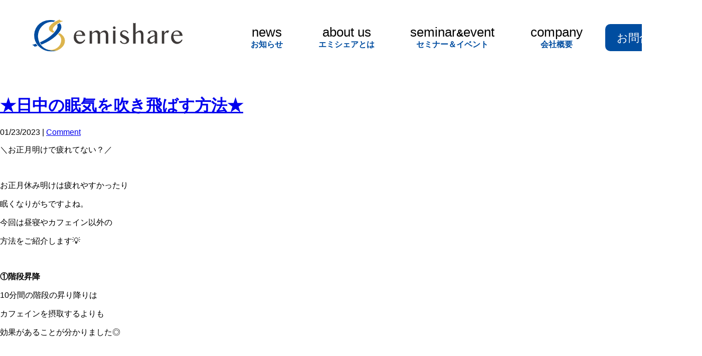

--- FILE ---
content_type: text/html; charset=UTF-8
request_url: https://www.emishare.jp/tag/%E7%9C%A0%E6%B0%97%E5%AF%BE%E7%AD%96/
body_size: 32796
content:
<!doctype html>
<html>
<head>
<meta charset="UTF-8" />

<title>沖縄県沖縄市 笑みある未来のコンシェルジュ エミシェア | 眠気対策</title>

<meta name="description" content="沖縄市にある「笑みある未来のコンシェルジュ エミシェア」保険に関するご相談を承っております。お気軽にご相談ください。がん保険・医療保険・死亡保険・学資保険・個人年金。">
<meta name="keywords" content="アフラック,がん保険,医療保険,死亡保険,学 資保険,個人年金">

<meta property="og:title" content="沖縄県沖縄市 笑みある未来のコンシェルジュ エミシェア">
<meta property="og:description" content="沖縄市にある「笑みある未来のコンシェルジュ エミシェア」保険に関するご相談を承っております。お気軽にご相談ください。がん保険・医療保険・死亡保険・学資保険・個人年金。">
<meta property="og:image" content="https://www.emishare.jp/wp/wp-content/themes/emishare/ogp.jpg">
<meta property="og:url" content="https://www.emishare.jp/">
<meta property="og:site_name" content="沖縄県沖縄市 笑みある未来のコンシェルジュ エミシェア">
<meta property="og:type" content="website">

<link rel="shortcut icon" href="https://www.emishare.jp/wp/wp-content/themes/emishare/resource/img/favicon.png">

<meta name="viewport" content="width=device-width, maximum-scale=1.0">
<link type="text/css" rel="stylesheet" href="https://www.emishare.jp/wp/wp-content/themes/emishare/resource/css/normalize.css">
<link type="text/css" rel="stylesheet" href="https://www.emishare.jp/wp/wp-content/themes/emishare/resource/css/grid.css">
<link type="text/css" rel="stylesheet" href="https://www.emishare.jp/wp/wp-content/themes/emishare/resource/lib/slick/slick.css">
<link type="text/css" rel="stylesheet" href="https://www.emishare.jp/wp/wp-content/themes/emishare/resource/css/font-awesome.min.css">
<link type="text/css" rel="stylesheet" href="https://www.emishare.jp/wp/wp-content/themes/emishare/resource/css/all.css">
<link type="text/css" rel="stylesheet" href="https://www.emishare.jp/wp/wp-content/themes/emishare/resource/css/style.css">


<meta name='robots' content='max-image-preview:large' />
<link rel="alternate" type="application/rss+xml" title="エミシェア &raquo; 眠気対策 タグのフィード" href="https://www.emishare.jp/tag/%e7%9c%a0%e6%b0%97%e5%af%be%e7%ad%96/feed/" />
<style id='wp-img-auto-sizes-contain-inline-css' type='text/css'>
img:is([sizes=auto i],[sizes^="auto," i]){contain-intrinsic-size:3000px 1500px}
/*# sourceURL=wp-img-auto-sizes-contain-inline-css */
</style>
<style id='wp-emoji-styles-inline-css' type='text/css'>

	img.wp-smiley, img.emoji {
		display: inline !important;
		border: none !important;
		box-shadow: none !important;
		height: 1em !important;
		width: 1em !important;
		margin: 0 0.07em !important;
		vertical-align: -0.1em !important;
		background: none !important;
		padding: 0 !important;
	}
/*# sourceURL=wp-emoji-styles-inline-css */
</style>
<style id='wp-block-library-inline-css' type='text/css'>
:root{--wp-block-synced-color:#7a00df;--wp-block-synced-color--rgb:122,0,223;--wp-bound-block-color:var(--wp-block-synced-color);--wp-editor-canvas-background:#ddd;--wp-admin-theme-color:#007cba;--wp-admin-theme-color--rgb:0,124,186;--wp-admin-theme-color-darker-10:#006ba1;--wp-admin-theme-color-darker-10--rgb:0,107,160.5;--wp-admin-theme-color-darker-20:#005a87;--wp-admin-theme-color-darker-20--rgb:0,90,135;--wp-admin-border-width-focus:2px}@media (min-resolution:192dpi){:root{--wp-admin-border-width-focus:1.5px}}.wp-element-button{cursor:pointer}:root .has-very-light-gray-background-color{background-color:#eee}:root .has-very-dark-gray-background-color{background-color:#313131}:root .has-very-light-gray-color{color:#eee}:root .has-very-dark-gray-color{color:#313131}:root .has-vivid-green-cyan-to-vivid-cyan-blue-gradient-background{background:linear-gradient(135deg,#00d084,#0693e3)}:root .has-purple-crush-gradient-background{background:linear-gradient(135deg,#34e2e4,#4721fb 50%,#ab1dfe)}:root .has-hazy-dawn-gradient-background{background:linear-gradient(135deg,#faaca8,#dad0ec)}:root .has-subdued-olive-gradient-background{background:linear-gradient(135deg,#fafae1,#67a671)}:root .has-atomic-cream-gradient-background{background:linear-gradient(135deg,#fdd79a,#004a59)}:root .has-nightshade-gradient-background{background:linear-gradient(135deg,#330968,#31cdcf)}:root .has-midnight-gradient-background{background:linear-gradient(135deg,#020381,#2874fc)}:root{--wp--preset--font-size--normal:16px;--wp--preset--font-size--huge:42px}.has-regular-font-size{font-size:1em}.has-larger-font-size{font-size:2.625em}.has-normal-font-size{font-size:var(--wp--preset--font-size--normal)}.has-huge-font-size{font-size:var(--wp--preset--font-size--huge)}.has-text-align-center{text-align:center}.has-text-align-left{text-align:left}.has-text-align-right{text-align:right}.has-fit-text{white-space:nowrap!important}#end-resizable-editor-section{display:none}.aligncenter{clear:both}.items-justified-left{justify-content:flex-start}.items-justified-center{justify-content:center}.items-justified-right{justify-content:flex-end}.items-justified-space-between{justify-content:space-between}.screen-reader-text{border:0;clip-path:inset(50%);height:1px;margin:-1px;overflow:hidden;padding:0;position:absolute;width:1px;word-wrap:normal!important}.screen-reader-text:focus{background-color:#ddd;clip-path:none;color:#444;display:block;font-size:1em;height:auto;left:5px;line-height:normal;padding:15px 23px 14px;text-decoration:none;top:5px;width:auto;z-index:100000}html :where(.has-border-color){border-style:solid}html :where([style*=border-top-color]){border-top-style:solid}html :where([style*=border-right-color]){border-right-style:solid}html :where([style*=border-bottom-color]){border-bottom-style:solid}html :where([style*=border-left-color]){border-left-style:solid}html :where([style*=border-width]){border-style:solid}html :where([style*=border-top-width]){border-top-style:solid}html :where([style*=border-right-width]){border-right-style:solid}html :where([style*=border-bottom-width]){border-bottom-style:solid}html :where([style*=border-left-width]){border-left-style:solid}html :where(img[class*=wp-image-]){height:auto;max-width:100%}:where(figure){margin:0 0 1em}html :where(.is-position-sticky){--wp-admin--admin-bar--position-offset:var(--wp-admin--admin-bar--height,0px)}@media screen and (max-width:600px){html :where(.is-position-sticky){--wp-admin--admin-bar--position-offset:0px}}

/*# sourceURL=wp-block-library-inline-css */
</style><style id='global-styles-inline-css' type='text/css'>
:root{--wp--preset--aspect-ratio--square: 1;--wp--preset--aspect-ratio--4-3: 4/3;--wp--preset--aspect-ratio--3-4: 3/4;--wp--preset--aspect-ratio--3-2: 3/2;--wp--preset--aspect-ratio--2-3: 2/3;--wp--preset--aspect-ratio--16-9: 16/9;--wp--preset--aspect-ratio--9-16: 9/16;--wp--preset--color--black: #000000;--wp--preset--color--cyan-bluish-gray: #abb8c3;--wp--preset--color--white: #ffffff;--wp--preset--color--pale-pink: #f78da7;--wp--preset--color--vivid-red: #cf2e2e;--wp--preset--color--luminous-vivid-orange: #ff6900;--wp--preset--color--luminous-vivid-amber: #fcb900;--wp--preset--color--light-green-cyan: #7bdcb5;--wp--preset--color--vivid-green-cyan: #00d084;--wp--preset--color--pale-cyan-blue: #8ed1fc;--wp--preset--color--vivid-cyan-blue: #0693e3;--wp--preset--color--vivid-purple: #9b51e0;--wp--preset--gradient--vivid-cyan-blue-to-vivid-purple: linear-gradient(135deg,rgb(6,147,227) 0%,rgb(155,81,224) 100%);--wp--preset--gradient--light-green-cyan-to-vivid-green-cyan: linear-gradient(135deg,rgb(122,220,180) 0%,rgb(0,208,130) 100%);--wp--preset--gradient--luminous-vivid-amber-to-luminous-vivid-orange: linear-gradient(135deg,rgb(252,185,0) 0%,rgb(255,105,0) 100%);--wp--preset--gradient--luminous-vivid-orange-to-vivid-red: linear-gradient(135deg,rgb(255,105,0) 0%,rgb(207,46,46) 100%);--wp--preset--gradient--very-light-gray-to-cyan-bluish-gray: linear-gradient(135deg,rgb(238,238,238) 0%,rgb(169,184,195) 100%);--wp--preset--gradient--cool-to-warm-spectrum: linear-gradient(135deg,rgb(74,234,220) 0%,rgb(151,120,209) 20%,rgb(207,42,186) 40%,rgb(238,44,130) 60%,rgb(251,105,98) 80%,rgb(254,248,76) 100%);--wp--preset--gradient--blush-light-purple: linear-gradient(135deg,rgb(255,206,236) 0%,rgb(152,150,240) 100%);--wp--preset--gradient--blush-bordeaux: linear-gradient(135deg,rgb(254,205,165) 0%,rgb(254,45,45) 50%,rgb(107,0,62) 100%);--wp--preset--gradient--luminous-dusk: linear-gradient(135deg,rgb(255,203,112) 0%,rgb(199,81,192) 50%,rgb(65,88,208) 100%);--wp--preset--gradient--pale-ocean: linear-gradient(135deg,rgb(255,245,203) 0%,rgb(182,227,212) 50%,rgb(51,167,181) 100%);--wp--preset--gradient--electric-grass: linear-gradient(135deg,rgb(202,248,128) 0%,rgb(113,206,126) 100%);--wp--preset--gradient--midnight: linear-gradient(135deg,rgb(2,3,129) 0%,rgb(40,116,252) 100%);--wp--preset--font-size--small: 13px;--wp--preset--font-size--medium: 20px;--wp--preset--font-size--large: 36px;--wp--preset--font-size--x-large: 42px;--wp--preset--spacing--20: 0.44rem;--wp--preset--spacing--30: 0.67rem;--wp--preset--spacing--40: 1rem;--wp--preset--spacing--50: 1.5rem;--wp--preset--spacing--60: 2.25rem;--wp--preset--spacing--70: 3.38rem;--wp--preset--spacing--80: 5.06rem;--wp--preset--shadow--natural: 6px 6px 9px rgba(0, 0, 0, 0.2);--wp--preset--shadow--deep: 12px 12px 50px rgba(0, 0, 0, 0.4);--wp--preset--shadow--sharp: 6px 6px 0px rgba(0, 0, 0, 0.2);--wp--preset--shadow--outlined: 6px 6px 0px -3px rgb(255, 255, 255), 6px 6px rgb(0, 0, 0);--wp--preset--shadow--crisp: 6px 6px 0px rgb(0, 0, 0);}:where(.is-layout-flex){gap: 0.5em;}:where(.is-layout-grid){gap: 0.5em;}body .is-layout-flex{display: flex;}.is-layout-flex{flex-wrap: wrap;align-items: center;}.is-layout-flex > :is(*, div){margin: 0;}body .is-layout-grid{display: grid;}.is-layout-grid > :is(*, div){margin: 0;}:where(.wp-block-columns.is-layout-flex){gap: 2em;}:where(.wp-block-columns.is-layout-grid){gap: 2em;}:where(.wp-block-post-template.is-layout-flex){gap: 1.25em;}:where(.wp-block-post-template.is-layout-grid){gap: 1.25em;}.has-black-color{color: var(--wp--preset--color--black) !important;}.has-cyan-bluish-gray-color{color: var(--wp--preset--color--cyan-bluish-gray) !important;}.has-white-color{color: var(--wp--preset--color--white) !important;}.has-pale-pink-color{color: var(--wp--preset--color--pale-pink) !important;}.has-vivid-red-color{color: var(--wp--preset--color--vivid-red) !important;}.has-luminous-vivid-orange-color{color: var(--wp--preset--color--luminous-vivid-orange) !important;}.has-luminous-vivid-amber-color{color: var(--wp--preset--color--luminous-vivid-amber) !important;}.has-light-green-cyan-color{color: var(--wp--preset--color--light-green-cyan) !important;}.has-vivid-green-cyan-color{color: var(--wp--preset--color--vivid-green-cyan) !important;}.has-pale-cyan-blue-color{color: var(--wp--preset--color--pale-cyan-blue) !important;}.has-vivid-cyan-blue-color{color: var(--wp--preset--color--vivid-cyan-blue) !important;}.has-vivid-purple-color{color: var(--wp--preset--color--vivid-purple) !important;}.has-black-background-color{background-color: var(--wp--preset--color--black) !important;}.has-cyan-bluish-gray-background-color{background-color: var(--wp--preset--color--cyan-bluish-gray) !important;}.has-white-background-color{background-color: var(--wp--preset--color--white) !important;}.has-pale-pink-background-color{background-color: var(--wp--preset--color--pale-pink) !important;}.has-vivid-red-background-color{background-color: var(--wp--preset--color--vivid-red) !important;}.has-luminous-vivid-orange-background-color{background-color: var(--wp--preset--color--luminous-vivid-orange) !important;}.has-luminous-vivid-amber-background-color{background-color: var(--wp--preset--color--luminous-vivid-amber) !important;}.has-light-green-cyan-background-color{background-color: var(--wp--preset--color--light-green-cyan) !important;}.has-vivid-green-cyan-background-color{background-color: var(--wp--preset--color--vivid-green-cyan) !important;}.has-pale-cyan-blue-background-color{background-color: var(--wp--preset--color--pale-cyan-blue) !important;}.has-vivid-cyan-blue-background-color{background-color: var(--wp--preset--color--vivid-cyan-blue) !important;}.has-vivid-purple-background-color{background-color: var(--wp--preset--color--vivid-purple) !important;}.has-black-border-color{border-color: var(--wp--preset--color--black) !important;}.has-cyan-bluish-gray-border-color{border-color: var(--wp--preset--color--cyan-bluish-gray) !important;}.has-white-border-color{border-color: var(--wp--preset--color--white) !important;}.has-pale-pink-border-color{border-color: var(--wp--preset--color--pale-pink) !important;}.has-vivid-red-border-color{border-color: var(--wp--preset--color--vivid-red) !important;}.has-luminous-vivid-orange-border-color{border-color: var(--wp--preset--color--luminous-vivid-orange) !important;}.has-luminous-vivid-amber-border-color{border-color: var(--wp--preset--color--luminous-vivid-amber) !important;}.has-light-green-cyan-border-color{border-color: var(--wp--preset--color--light-green-cyan) !important;}.has-vivid-green-cyan-border-color{border-color: var(--wp--preset--color--vivid-green-cyan) !important;}.has-pale-cyan-blue-border-color{border-color: var(--wp--preset--color--pale-cyan-blue) !important;}.has-vivid-cyan-blue-border-color{border-color: var(--wp--preset--color--vivid-cyan-blue) !important;}.has-vivid-purple-border-color{border-color: var(--wp--preset--color--vivid-purple) !important;}.has-vivid-cyan-blue-to-vivid-purple-gradient-background{background: var(--wp--preset--gradient--vivid-cyan-blue-to-vivid-purple) !important;}.has-light-green-cyan-to-vivid-green-cyan-gradient-background{background: var(--wp--preset--gradient--light-green-cyan-to-vivid-green-cyan) !important;}.has-luminous-vivid-amber-to-luminous-vivid-orange-gradient-background{background: var(--wp--preset--gradient--luminous-vivid-amber-to-luminous-vivid-orange) !important;}.has-luminous-vivid-orange-to-vivid-red-gradient-background{background: var(--wp--preset--gradient--luminous-vivid-orange-to-vivid-red) !important;}.has-very-light-gray-to-cyan-bluish-gray-gradient-background{background: var(--wp--preset--gradient--very-light-gray-to-cyan-bluish-gray) !important;}.has-cool-to-warm-spectrum-gradient-background{background: var(--wp--preset--gradient--cool-to-warm-spectrum) !important;}.has-blush-light-purple-gradient-background{background: var(--wp--preset--gradient--blush-light-purple) !important;}.has-blush-bordeaux-gradient-background{background: var(--wp--preset--gradient--blush-bordeaux) !important;}.has-luminous-dusk-gradient-background{background: var(--wp--preset--gradient--luminous-dusk) !important;}.has-pale-ocean-gradient-background{background: var(--wp--preset--gradient--pale-ocean) !important;}.has-electric-grass-gradient-background{background: var(--wp--preset--gradient--electric-grass) !important;}.has-midnight-gradient-background{background: var(--wp--preset--gradient--midnight) !important;}.has-small-font-size{font-size: var(--wp--preset--font-size--small) !important;}.has-medium-font-size{font-size: var(--wp--preset--font-size--medium) !important;}.has-large-font-size{font-size: var(--wp--preset--font-size--large) !important;}.has-x-large-font-size{font-size: var(--wp--preset--font-size--x-large) !important;}
/*# sourceURL=global-styles-inline-css */
</style>

<style id='classic-theme-styles-inline-css' type='text/css'>
/*! This file is auto-generated */
.wp-block-button__link{color:#fff;background-color:#32373c;border-radius:9999px;box-shadow:none;text-decoration:none;padding:calc(.667em + 2px) calc(1.333em + 2px);font-size:1.125em}.wp-block-file__button{background:#32373c;color:#fff;text-decoration:none}
/*# sourceURL=/wp-includes/css/classic-themes.min.css */
</style>
<link rel='stylesheet' id='contact-form-7-css' href='https://www.emishare.jp/wp/wp-content/plugins/contact-form-7/includes/css/styles.css?ver=5.8.4' type='text/css' media='all' />
<link rel='stylesheet' id='wp-pagenavi-css' href='https://www.emishare.jp/wp/wp-content/plugins/wp-pagenavi/pagenavi-css.css?ver=2.70' type='text/css' media='all' />
<link rel="https://api.w.org/" href="https://www.emishare.jp/wp-json/" /><link rel="alternate" title="JSON" type="application/json" href="https://www.emishare.jp/wp-json/wp/v2/tags/29" /><link rel="EditURI" type="application/rsd+xml" title="RSD" href="https://www.emishare.jp/wp/xmlrpc.php?rsd" />
<meta name="generator" content="WordPress 6.9" />
<script type='text/javascript'>
var e_mailit_config = {display_counter:false,follow_services:{},thanks_message:'Follow us!',mobile_bar:false,after_share_dialog:true,display_ads:true,hover_pinit:false,open_on:'onclick',emailit_branding:true,notrack:false,headline:[]};(function() {	var b=document.createElement('script');	
                        b.type='text/javascript';b.async=true;
	
                        b.src='//www.e-mailit.com/widget/menu3x/js/button.js';
	
                        var c=document.getElementsByTagName('head')[0];	c.appendChild(b) })()</script>

<!-- Global site tag (gtag.js) - Google Analytics -->
<script async src="https://www.googletagmanager.com/gtag/js?id=UA-203574574-1"></script>
<script>
  window.dataLayer = window.dataLayer || [];
  function gtag(){dataLayer.push(arguments);}
  gtag('js', new Date());

  gtag('config', 'UA-203574574-1');
</script>

</head>

<body class="archive tag tag-29 wp-theme-emishare">
<div id="top"></div>
<div id="header">
  
  <div class="showPc">
  <div class="outer">
    <h1><a href="https://www.emishare.jp/"><img src="https://www.emishare.jp/wp/wp-content/themes/emishare/resource/img/site_logo.svg" alt="emishere"></a></h1>
    <div id="gnav">
    <ul>
      <li><a href="https://www.emishare.jp/news/">news<span>お知らせ</span></a></li>
      <li><a href="https://www.emishare.jp/aboutus/">about us<span>エミシェアとは</span></a></li>
      <li><a href="https://www.emishare.jp/seminarevent/">seminar<span class="and">&amp;</span>event<span>セミナー＆イベント</span></a></li>
      <li><a href="https://www.emishare.jp/company/">company<span>会社概要</span></a></li> 
      <li><a class="btn" href="https://www.emishare.jp/contact/">お問合せ</a></li>
    </ul>
    </div>
  </div>
  </div>
  
  <div id="spgnav" class="showSp">
    <div>
        <div id="spHead">
          <h1><a href="https://www.emishare.jp/"><img src="https://www.emishare.jp/wp/wp-content/themes/emishare/resource/img/site_logo.svg" alt="emishere"></a></h1>
          <div id="spNavToggle"><img src="https://www.emishare.jp/wp/wp-content/themes/emishare/resource/img/sp_toggle-open.png" alt="menu"></div>
        </div>
      
        <div id="spNav" class="showToggle">
          <ul>
            <li><a href="https://www.emishare.jp/news/">news<span>お知らせ</span></a></li>
            <li><a href="https://www.emishare.jp/aboutus/">about us<span>エミシェアとは</span></a></li>
            <li><a href="https://www.emishare.jp/seminarevent/">seminar<span class="and">&amp;</span>event<span>セミナー＆イベント</span></a></li>
            <li><a href="https://www.emishare.jp/company/">company<span>会社概要</span></a></li> 
          </ul>
          
          <div class="btnwrap"><a class="btn" href="https://www.emishare.jp/contact/">お問合せ</a></div>
        </div>
    </div>
  </div>
  
</div>



					<article class="post">
					
						<h1 class="title">
							<a href="https://www.emishare.jp/2023/01/23/%e2%98%85%e6%97%a5%e4%b8%ad%e3%81%ae%e7%9c%a0%e6%b0%97%e3%82%92%e5%90%b9%e3%81%8d%e9%a3%9b%e3%81%b0%e3%81%99%e6%96%b9%e6%b3%95%e2%98%85/" title="★日中の眠気を吹き飛ばす方法★">
								★日中の眠気を吹き飛ばす方法★							</a>
						</h1>
						<div class="post-meta">
							01/23/2023 | 
															<span class="comments-link">
									<a href="https://www.emishare.jp/2023/01/23/%e2%98%85%e6%97%a5%e4%b8%ad%e3%81%ae%e7%9c%a0%e6%b0%97%e3%82%92%e5%90%b9%e3%81%8d%e9%a3%9b%e3%81%b0%e3%81%99%e6%96%b9%e6%b3%95%e2%98%85/#respond">Comment</a>								</span>
													
						</div><!--/post-meta -->
						
						<div class="the-content">
							<p><span style="font-family: helvetica, arial, sans-serif;">＼お正月明けで疲れてない？／</span></p>
<p>&nbsp;</p>
<p><span style="font-family: helvetica, arial, sans-serif;">お正月休み明けは疲れやすかったり</span></p>
<p><span style="font-family: helvetica, arial, sans-serif;">眠くなりがちですよね。</span></p>
<p><span style="font-family: helvetica, arial, sans-serif;">今回は昼寝やカフェイン以外の</span></p>
<p><span style="font-family: helvetica, arial, sans-serif;">方法をご紹介します💡</span></p>
<p>&nbsp;</p>
<p><strong><span style="font-family: helvetica, arial, sans-serif;">①階段昇降</span></strong></p>
<p><span style="font-family: helvetica, arial, sans-serif;">10分間の階段の昇り降りは</span></p>
<p><span style="font-family: helvetica, arial, sans-serif;">カフェインを摂取するよりも</span></p>
<p><span style="font-family: helvetica, arial, sans-serif;">効果があることが分かりました◎</span></p>
<p>&nbsp;</p>
<p><strong><span style="font-family: helvetica, arial, sans-serif;">②水を飲む</span></strong></p>
<p><span style="font-family: helvetica, arial, sans-serif;">人は水分を1％失うだけで疲労感を感じ</span></p>
<p><span style="font-family: helvetica, arial, sans-serif;">脳が眠いと勘違いします。</span></p>
<p>&nbsp;</p>
<p><strong><span style="font-family: helvetica, arial, sans-serif;">➂太陽の光を浴びる</span></strong></p>
<p><span style="font-family: helvetica, arial, sans-serif;">脳のホルモンが分泌され頭がスッキリします。</span></p>
<p><span style="font-family: helvetica, arial, sans-serif;">晴れの日が気持ちいいのはこのためです🌞</span></p>
<p>&nbsp;</p>
<p><strong><span style="font-family: helvetica, arial, sans-serif;">④食事メニューを変える</span></strong></p>
<p><span style="font-family: helvetica, arial, sans-serif;">お米やうどんなどの炭水化物を取ると</span></p>
<p><span style="font-family: helvetica, arial, sans-serif;">急激な血糖値の上昇により</span></p>
<p><span style="font-family: helvetica, arial, sans-serif;">眠くなりやすいといわれています。</span></p>
<p><span style="font-family: helvetica, arial, sans-serif;">野菜から食べたり玄米やそばに変更するなど</span></p>
<p><span style="font-family: helvetica, arial, sans-serif;">メニューを見直し、血糖値の上昇を抑えてみましょう◎</span></p>
<p>&nbsp;</p>
<p><strong><span style="font-family: helvetica, arial, sans-serif;">➄外の空気を吸う</span></strong></p>
<p><span style="font-family: helvetica, arial, sans-serif;">人が多い部屋の中は二酸化炭素濃度が</span></p>
<p><span style="font-family: helvetica, arial, sans-serif;">高くなり、眠くなりやすいです。</span></p>
<p><span style="font-family: helvetica, arial, sans-serif;">窓を開けて空気を入れ替えたり、</span></p>
<p><span style="font-family: helvetica, arial, sans-serif;">外の空気を吸いに行くとスッキリしますよ✨</span></p>
<p>&nbsp;</p>
<p><span style="font-family: helvetica, arial, sans-serif;">もちろん寝れる環境があるなら</span></p>
<p><span style="font-family: helvetica, arial, sans-serif;">昼寝をした方がいいですが</span></p>
<p><span style="font-family: helvetica, arial, sans-serif;">夜の睡眠の質を下げないためにも</span></p>
<p><span style="font-family: helvetica, arial, sans-serif;">30分以内にはおきましょう👀</span></p>
<p>&nbsp;</p>
													</div><!-- the-content -->
		
						<div class="meta clearfix">
							<div class="category"><ul class="post-categories">
	<li><a href="https://www.emishare.jp/category/%e3%83%96%e3%83%ad%e3%82%b0/" rel="category tag">ブログ</a></li></ul></div>
							<div class="tags">| &nbsp;<a href="https://www.emishare.jp/tag/%e3%82%a8%e3%83%9f%e3%82%b7%e3%82%a7%e3%82%a2/" rel="tag">エミシェア</a>&nbsp;<a href="https://www.emishare.jp/tag/%e6%98%bc%e5%af%9d/" rel="tag">昼寝</a>&nbsp;<a href="https://www.emishare.jp/tag/%e7%9c%a0%e6%b0%97%e5%af%be%e7%ad%96/" rel="tag">眠気対策</a>&nbsp;<a href="https://www.emishare.jp/tag/%e7%9c%a0%e6%b0%97%e8%a6%9a%e3%81%be%e3%81%97/" rel="tag">眠気覚まし</a></div>
						</div><!-- Meta -->
						
					</article>

								
				<!-- pagintation -->
				<div id="pagination" class="clearfix">
					<div class="past-page"></div>
					<div class="next-page"></div>
				</div><!-- pagination -->


					</div><!-- #content .site-content -->
	</div><!-- #primary .content-area -->
<div id="footer" class="outer">
  <div id="fnavwrap">
    <div class="inner">
      <ul id="fnav">
        <li><a href="https://www.emishare.jp/news/">お知らせ</a></li>
        <li><a href="https://www.emishare.jp/aboutus/">エミシェアとは</a></li>
        <li><a href="https://www.emishare.jp/seminarevent/">セミナー＆イベント</a></li>
        <li><a href="https://www.emishare.jp/company/">会社概要</a></li>
        <li><a href="https://www.emishare.jp/contact/">お問合せ</a></li>
        <li><a href="https://www.emishare.jp/privacy/">プライバシーポリシー</a></li>
      </ul>
    </div>
  </div>
  <div class="inner">
    <div class="left">
      <h2><img src="https://www.emishare.jp/wp/wp-content/themes/emishare/resource/img/site_logo.svg"></h2>
      <p><span>株式会社エミシェア</span><span class="space">　</span><span>〒904-0004</span> <span>沖縄県沖縄市中央2-5-1 101号</span></p>
    </div>
    <div class="right">
      <div id="social1">
        <ul>
          <li><a href="https://twitter.com/emishare_" target="_blank"><img src="https://www.emishare.jp/wp/wp-content/themes/emishare/resource/img/ico_twitter-pc.png" width="38" height="38" alt=""></a></li>
          <li><a href="https://www.facebook.com/emishare.Okinawa" target="_blank"><img src="https://www.emishare.jp/wp/wp-content/themes/emishare/resource/img/ico_facebook-pc.png" width="38" height="38" alt=""></a></li>
          <li><a href="https://www.instagram.com/emishare_/" target="_blank"><img src="https://www.emishare.jp/wp/wp-content/themes/emishare/resource/img/ico_instagram-pc.png" width="38" height="38" alt=""></a></li>
          <li><a href="https://www.youtube.com/channel/UCDq9SJPEpq2q8mT083Z2CWg" target="_blank"><img src="https://www.emishare.jp/wp/wp-content/themes/emishare/resource/img/ico_youtube-pc.png" width="52" height="37" alt=""></a></li>
        </ul>
      </div>
      <div id="social2">
        <ul>
          <li><a href="tel:0120932173"><img src="https://www.emishare.jp/wp/wp-content/themes/emishare/resource/img/f_tel-pc.png" width="330" height="57" alt="0120-932-173"></a></li>
          <!--<li><a href=""><img src="https://www.emishare.jp/wp/wp-content/themes/emishare/resource/img/f_line-pc.png" width="331" height="60" alt="LINEお友だち追加"></a></li>-->
          <li><a href="https://page.line.me/gzj3207k?openQrModal=true"><img src="https://scdn.line-apps.com/n/line_add_friends/btn/ja.png" alt="友だち追加" height="57"></a></li>
        </ul>
      </div>
    </div>
    <div id="copyright"><small>Copyright (C) 沖縄県沖縄市 笑みある未来のコンシェルジュ エミシェア All Rights Reserved.</small></div>
  </div>
</div>

<script src="https://ajax.googleapis.com/ajax/libs/jquery/2.0.3/jquery.min.js"></script>
<script src="https://www.emishare.jp/wp/wp-content/themes/emishare/resource/lib/slick/slick.min.js"></script>  
<script src="https://www.emishare.jp/wp/wp-content/themes/emishare/resource/js/jquery.matchHeight-min.js"></script>
<script src="https://www.emishare.jp/wp/wp-content/themes/emishare/resource/js/jqfloat.min.js"></script>

<script src="https://www.emishare.jp/wp/wp-content/themes/emishare/resource/js/script.js"></script>


<script type="speculationrules">
{"prefetch":[{"source":"document","where":{"and":[{"href_matches":"/*"},{"not":{"href_matches":["/wp/wp-*.php","/wp/wp-admin/*","/wp/wp-content/uploads/*","/wp/wp-content/*","/wp/wp-content/plugins/*","/wp/wp-content/themes/emishare/*","/*\\?(.+)"]}},{"not":{"selector_matches":"a[rel~=\"nofollow\"]"}},{"not":{"selector_matches":".no-prefetch, .no-prefetch a"}}]},"eagerness":"conservative"}]}
</script>
<script type="text/javascript" src="https://www.emishare.jp/wp/wp-content/plugins/contact-form-7/includes/swv/js/index.js?ver=5.8.4" id="swv-js"></script>
<script type="text/javascript" id="contact-form-7-js-extra">
/* <![CDATA[ */
var wpcf7 = {"api":{"root":"https://www.emishare.jp/wp-json/","namespace":"contact-form-7/v1"}};
//# sourceURL=contact-form-7-js-extra
/* ]]> */
</script>
<script type="text/javascript" src="https://www.emishare.jp/wp/wp-content/plugins/contact-form-7/includes/js/index.js?ver=5.8.4" id="contact-form-7-js"></script>
<script id="wp-emoji-settings" type="application/json">
{"baseUrl":"https://s.w.org/images/core/emoji/17.0.2/72x72/","ext":".png","svgUrl":"https://s.w.org/images/core/emoji/17.0.2/svg/","svgExt":".svg","source":{"concatemoji":"https://www.emishare.jp/wp/wp-includes/js/wp-emoji-release.min.js?ver=6.9"}}
</script>
<script type="module">
/* <![CDATA[ */
/*! This file is auto-generated */
const a=JSON.parse(document.getElementById("wp-emoji-settings").textContent),o=(window._wpemojiSettings=a,"wpEmojiSettingsSupports"),s=["flag","emoji"];function i(e){try{var t={supportTests:e,timestamp:(new Date).valueOf()};sessionStorage.setItem(o,JSON.stringify(t))}catch(e){}}function c(e,t,n){e.clearRect(0,0,e.canvas.width,e.canvas.height),e.fillText(t,0,0);t=new Uint32Array(e.getImageData(0,0,e.canvas.width,e.canvas.height).data);e.clearRect(0,0,e.canvas.width,e.canvas.height),e.fillText(n,0,0);const a=new Uint32Array(e.getImageData(0,0,e.canvas.width,e.canvas.height).data);return t.every((e,t)=>e===a[t])}function p(e,t){e.clearRect(0,0,e.canvas.width,e.canvas.height),e.fillText(t,0,0);var n=e.getImageData(16,16,1,1);for(let e=0;e<n.data.length;e++)if(0!==n.data[e])return!1;return!0}function u(e,t,n,a){switch(t){case"flag":return n(e,"\ud83c\udff3\ufe0f\u200d\u26a7\ufe0f","\ud83c\udff3\ufe0f\u200b\u26a7\ufe0f")?!1:!n(e,"\ud83c\udde8\ud83c\uddf6","\ud83c\udde8\u200b\ud83c\uddf6")&&!n(e,"\ud83c\udff4\udb40\udc67\udb40\udc62\udb40\udc65\udb40\udc6e\udb40\udc67\udb40\udc7f","\ud83c\udff4\u200b\udb40\udc67\u200b\udb40\udc62\u200b\udb40\udc65\u200b\udb40\udc6e\u200b\udb40\udc67\u200b\udb40\udc7f");case"emoji":return!a(e,"\ud83e\u1fac8")}return!1}function f(e,t,n,a){let r;const o=(r="undefined"!=typeof WorkerGlobalScope&&self instanceof WorkerGlobalScope?new OffscreenCanvas(300,150):document.createElement("canvas")).getContext("2d",{willReadFrequently:!0}),s=(o.textBaseline="top",o.font="600 32px Arial",{});return e.forEach(e=>{s[e]=t(o,e,n,a)}),s}function r(e){var t=document.createElement("script");t.src=e,t.defer=!0,document.head.appendChild(t)}a.supports={everything:!0,everythingExceptFlag:!0},new Promise(t=>{let n=function(){try{var e=JSON.parse(sessionStorage.getItem(o));if("object"==typeof e&&"number"==typeof e.timestamp&&(new Date).valueOf()<e.timestamp+604800&&"object"==typeof e.supportTests)return e.supportTests}catch(e){}return null}();if(!n){if("undefined"!=typeof Worker&&"undefined"!=typeof OffscreenCanvas&&"undefined"!=typeof URL&&URL.createObjectURL&&"undefined"!=typeof Blob)try{var e="postMessage("+f.toString()+"("+[JSON.stringify(s),u.toString(),c.toString(),p.toString()].join(",")+"));",a=new Blob([e],{type:"text/javascript"});const r=new Worker(URL.createObjectURL(a),{name:"wpTestEmojiSupports"});return void(r.onmessage=e=>{i(n=e.data),r.terminate(),t(n)})}catch(e){}i(n=f(s,u,c,p))}t(n)}).then(e=>{for(const n in e)a.supports[n]=e[n],a.supports.everything=a.supports.everything&&a.supports[n],"flag"!==n&&(a.supports.everythingExceptFlag=a.supports.everythingExceptFlag&&a.supports[n]);var t;a.supports.everythingExceptFlag=a.supports.everythingExceptFlag&&!a.supports.flag,a.supports.everything||((t=a.source||{}).concatemoji?r(t.concatemoji):t.wpemoji&&t.twemoji&&(r(t.twemoji),r(t.wpemoji)))});
//# sourceURL=https://www.emishare.jp/wp/wp-includes/js/wp-emoji-loader.min.js
/* ]]> */
</script>

</body>
</html>


--- FILE ---
content_type: text/css
request_url: https://www.emishare.jp/wp/wp-content/themes/emishare/resource/css/grid.css
body_size: 1564
content:
/* CSS Document */

/* ==== GRID SYSTEM ==== */

.container {
  width: 100%;
  margin-left: auto;
  margin-right: auto;
}

.row {
  position: relative;
  width: 100%;
}

.row::after {
	content: "";
	display: block;
	clear: both;
}

.row [class^="col"] {
  float: left;
  margin: 0;
}

.col-1,
.col-2,
.col-3,
.col-4,
.col-5,
.col-6,
.col-7,
.col-8,
.col-9,
.col-10,
.col-11,
.col-12 {
    width: 100%;
}

.col-1-sm {
    width: calc(100% / 12);
}

.col-2-sm {
    width: calc(2 * (100% / 12));
}

.col-3-sm {
    width: calc(3 * (100% / 12));
}

.col-4-sm {
    width: calc(4 * (100% / 12));
}

.col-5-sm {
    width: calc(5 * (100% / 12));
}

.col-6-sm {
    width: calc(6 * (100% / 12));
}

.col-7-sm {
    width: calc(7 * (100% / 12));
}

.col-8-sm {
    width: calc(8 * (100% / 12));
}

.col-9-sm {
    width: calc(9 * (100% / 12));
}

.col-10-sm {
    width: calc(10 * (100% / 12));
}

.col-11-sm {
    width: calc(11 * (100% / 12));
}

.col-12-sm {
    width: calc(12 * (100% / 12));
}


@media only screen and (min-width: 768px) {
  
  .col-1 {
    width: calc(100% / 12);
  }

  .col-2 {
    width: calc(2 * (100% / 12));
  }

  .col-3 {
    width: calc(3 * (100% / 12));
  }

  .col-4 {
    width: calc(4 * (100% / 12));
  }

  .col-5 {
    width: calc(5 * (100% / 12));
  }

  .col-6 {
    width: calc(6 * (100% / 12));
  }

  .col-7 {
    width: calc(7 * (100% / 12));
  }

  .col-8 {
    width: calc(8 * (100% / 12));
  }

  .col-9 {
    width: calc(9 * (100% / 12));
  }

  .col-10 {
    width: calc(10 * (100% / 12));
  }

  .col-11 {
    width: calc(11 * (100% / 12));
  }

  .col-12 {
    width: calc(12 * (100% / 12));
  }

}



--- FILE ---
content_type: text/css
request_url: https://www.emishare.jp/wp/wp-content/themes/emishare/resource/css/style.css
body_size: 8490
content:
/* CSS Document */

/* flaot clear
-----------------------------------------------------------------*/
.clearfix::after {
	content: "";
	clear: both;
	display: block;
}

img {
    /*-webkit-backface-visibility: hidden;*/
    image-rendering: -webkit-optimize-contrast;
}

.row::after {
  content: "";
  display: block;
  clear: both;
}

.none { clear: both; width: 100%;}
.none hr { display: none; width: 100%;}

.center {
  text-align: center;
}

.showPc { display: block !important; }
.showSp { display: none !important; }

.ptb30 { padding: 30px 0 }
.ptb20 { padding: 20px 0 }
.ptb10 { padding: 10px 0 }

.pb30 { padding-bottom: 30px; }
.pb20 { padding-bottom: 20px; }
.pb10 { padding-bottom: 10px; }

.fs12 { font-size: 0.75rem; }
.fs14 { font-size: 0.875rem; }

.fs18 { font-size: 1.125rem; }
.fs20 { font-size: 1.25rem; }
.fs22 { font-size: 1.375rem; }
.fs24 { font-size: 1.5rem; }
.fs26 { font-size: 1.625rem; }
.fs28 { font-size: 1.75rem; }
.fs36 { font-size: 2.25rem; }

.lh2 {
  line-height: 2;
}

.anchorWrap {
	position: relative;
}

.anchor {
	position: absolute;
	top: -150px;
}

a[href*="tel:"] {
	pointer-events: none;
}

@media only screen and (max-width: 767px) {
	a[href*="tel:"] {
		pointer-events: initial;
	}
}

.btnwrap input[type="submit"]:hover,
.hvr,
a.btn:hover,
.btn a:hover,
a:hover img {
	opacity: 0.7;
	filter: alpha(opacity=70);
	-ms-filter: "alpha(opacity=70)";
}
#header h1 a:hover img {
	opacity: 1;
	filter: alpha(opacity=100);
	-ms-filter: "alpha(opacity=100)";
}
html,body {
  width: 100%;
  height: 100%;
  font-size: 1.00em;
}

body * {
  box-sizing: border-box;
}

body {
  font-family: "游ゴシック体", YuGothic, "游ゴシック Medium", "Yu Gothic Medium", "游ゴシック", "Yu Gothic", "メイリオ", sans-serif;
}
.mincho {
  font-family: "游明朝", YuMincho, "ヒラギノ明朝 ProN W3", "Hiragino Mincho ProN", "HG明朝E", "ＭＳ Ｐ明朝", "ＭＳ 明朝", serif;
}

.tategaki {
	-webkit-writing-mode: vertical-rl;
	-ms-writing-mode: tb-rl;
	writing-mode: vertical-rl;
	line-height: 1.8;
	letter-spacing: 0.1em;
  text-align: left;
}
.upright {
  -webkit-text-orientation: upright;
  text-orientation: upright;
}
.text-combine {
  -webkit-text-combine: horizontal;
  -ms-text-combine-horizontal: all;
  text-combine-upright: all;
}

.pivot {
	position: relative;
}

.outer {
  /*max-width: 1920px;*/
  min-width: 1400px;
  
  margin: 0 auto;
  overflow: hidden;
}
.inner {
  width: 1400px;
  padding-left: 10px;
  padding-right: 10px;
  margin: 0 auto;
}

.flex {
 display: flex;
}

#top {
  height: 168px;
}

#header  {
  position: fixed;
  top: 0;
  width: 100%;
  min-width: 1400px;
  z-index: 999;
  background-color: #fff;
}
#header .outer {
  max-width: 1920px;
  height: 150px;
  display: flex;
  justify-content: space-between;
  align-items: center;
}
#header h1 {
  padding: 0 0 0 2em;
}
#header #gnav {
  padding: 0 3em 0 0;
}
#header #gnav ul {
  margin: 0;
  padding: 0;
  display: flex;
  justify-content: space-around;

}
#header #gnav ul li {
  list-style: none;
  margin: 0;
  padding: 0 10px;
  display: flex;
  align-items: center;
}
#header #gnav ul li a {
  color: #000;
  display: block;
  text-align: center;
  text-decoration: none;
  font-size: 1.6rem;
  padding: 1em;
  /*font-weight: bold;*/
}
#header #gnav ul li a span:not(.and) {
  display: block;
  font-size: 1rem;
  font-weight: bold;
  color: #004da0;
}
#header #gnav ul li a span.and {
  font-size: 0.8em;
  font-weight: bold;
}
#header #gnav ul li a.btn {
  padding: 0.5em 1em;
  background-color: #004da0;
  border-radius: 10px;
  color: #fff;
  font-size: 1.4rem;
}

#fnavwrap {
  background-color: #dcb44d;
}
#fnav {
  display: flex;
  justify-content: center;
  margin: 0;
  padding: 0;
}
#fnav li {
  display: block;
  padding: 0.5em 2em;
}
#fnav li::before {
  display: inline-block;
  color: #004da0;
  content: "\f105";
  margin-right: 0.5em;
  font-family: FontAwesome;
}
#fnav li a {
  color: #000;
  text-decoration: none;
}

#footer .inner {
  display: flex;
  flex-wrap: wrap;
  justify-content: center;
}
#social1 ul,
#social2 ul {
  display: flex;
  justify-content: flex-end;
}
#social1 li,
#social2 li {
  padding: 0 0.5em;
  display: block;
}
#footer .inner div.left span.space {
  display: inline-block;
}
#footer .inner div.right {
  display: flex;
  flex-direction: column;
  justify-content: flex-end;
}
#footer .inner div.right div {
   width: 100%; 
}
#footer .inner div {
  width: 50%;
  padding: 0 1em;
}
#footer .inner #copyright {
  width: 100%;
  text-align: center;
  padding: 1em;
  border-top: 1px solid #000;
}


@media screen and (max-width:767px) {
  
  .showPc { display: none !important; }
  .showSp { display: block !important; }
  
  .outer {
    max-width: none;
    min-width: 100%;
  }
  .inner {
    width: 100%;
  }
  #top {
    height: calc(100vw * (65/375));
  }
  #header {
    min-width: 100%;
  }
  #header .outer {
     height: calc(100vw * (65/375));
  }
  #spHead {
    height: calc(100vw * (65/375));
  }
  #spHead h1 {
    width: 60%;
    margin: 0;
    padding: calc(100vw * (12/375)) 0 0 calc(100vw * (18/375));
    position: relative;
  }
  #spHead h1 img {
    width: calc(100vw * (150/375));
    height: auto;
  }
  #spNavToggle {
    position: absolute;
    top: 0;
    right: 0;
    display: flex;
    height: calc(100vw * (65/375));
    width: calc(100vw * (65/375));
    justify-content: center;
    align-items: center;
  }
  #spNavToggle img {
    width: calc(100vw * (34/375));
    height: calc(100vw * (34/375));
  }
  .showToggle {
    display: none;
  }
  #header.open,
  #header.open #spgnav {
    height: 100%;
    display: block;
  }
  #header.open #spNav {
    display: block;
  }
  #spNav {
    background-color: #dcb44d; 
  }
  #spNav ul {
    display: flex;
    flex-direction: column;
    margin: 0;
    padding: 3em 2em;
  }
  #spNav ul li {
    list-style: none;
    display: block;
  }
  
  #header #spNav {
    padding: 0;
  }
  #header #spNav ul li {
    border-top: 1px solid #000;
    list-style: none;
    margin: 0;
    padding: 0;
    display: flex;
    align-items: center;
    position: relative;
  }
  #header #spNav ul li::after {
    position: absolute;
    top: calc(50% - 0.5em);
    right: 5%;
    display: inline-block;
    color: #000;
    content: "\f105";
    margin-right: 0;
    font-family: FontAwesome;
    font-size: 1.5em;
  }
  #header #spNav ul li:last-child {
    border-bottom: 1px solid #000;
  }
  #header #spNav ul li a {
    color: #000;
    width: 100%;
    display: block;
    text-align: left;
    text-decoration: none;
    font-size: 1.6rem;
    padding: 0.8em 1em 0.8em 0;
  }
  #header #spNav ul li a span:not(.and) {
    display: block;
    font-size: 1rem;
    font-weight: bold;
    color: #004da0;
  }
  #header #spNav ul li a span.and {
    font-size: 0.8em;
    font-weight: bold;
  }

  #header #spNav .btnwrap a.btn {
    text-align: center;
    width: 100%;
    display: block;
    padding: 1em;
    background-color: #004da0;
    color: #fff;
    font-size: 1.4rem;
    text-decoration: none;
  }
  
  #fnav {
    flex-direction: column;
    justify-content: flex-start;
    width: 100%;
  }
  #fnav li {
    width: 100%;
    display: block;
    padding: 1em 2em;
    font-size: 1.2rem;
  }
  #fnav li + li {
    border-top: 1px solid #fff; 
  }
  #fnav li::before {
    display: inline-block;
    color: #004da0;
    content: "\f105";
    margin-right: 0.5em;
    font-family: FontAwesome;
  }
  #fnav li a {
    width: 100%;
    color: #000;
    text-decoration: none;
  }
  
  #footer .inner {
    display: flex;
    flex-wrap: wrap;
    justify-content: center;
  }
  #footer .inner div {
    text-align: center;
    width: 100%;
    padding: 0 1em;
  }
  #footer .inner div.left p span {
    text-align: center;
    display: block; 
  }
  #footer .inner div.left span.space {
    display: none;
  }
  #footer .inner div.right {
    display: flex;
    flex-direction: column-reverse;
    justify-content: center;
  }
  #footer .inner #copyright {
    width: 100%;
    text-align: center;
    padding: 1em;
    border-top: 1px solid #000;
  }
  #social1 ul,
  #social2 ul {
    margin: 0;
    padding: 0;
    display: flex;
    justify-content: center;
  }
  #social1 ul {
    margin-bottom: 1em;
  }
  #social2 ul {
    margin-top: 1em;
    margin-bottom: 1.5em;
    flex-direction: column;
  }
  #social2 ul li + li {
    margin-bottom: 1em;
  }
  #social1 ul img,
  #social2 ul img {
    max-width: 100%;
    height: auto;
  }
}

@media screen and (max-width: 360px) {
  
}




--- FILE ---
content_type: image/svg+xml
request_url: https://www.emishare.jp/wp/wp-content/themes/emishare/resource/img/site_logo.svg
body_size: 8809
content:
<svg xmlns="http://www.w3.org/2000/svg" width="300" height="63.47" viewBox="0 0 300 63.47"><defs><style>.cls-1{fill:#3e3a39;}.cls-2{fill:#004da0;}.cls-3{fill:#dcb44d;}</style></defs><g id="レイヤー_2" data-name="レイヤー 2"><g id="レイヤー_1-2" data-name="レイヤー 1"><path class="cls-1" d="M149.85,24.08a7,7,0,0,0-2.12-1.75,5.42,5.42,0,0,0-2.58-.64,9.61,9.61,0,0,0-2.82.43,13.7,13.7,0,0,0-2.73,1.17A12.56,12.56,0,0,0,137.25,25a8.52,8.52,0,0,0-1.67,2.1,5.54,5.54,0,0,0-.89-2.16,8,8,0,0,0-1.62-1.72A7.81,7.81,0,0,0,131,22.09a6.44,6.44,0,0,0-2.19-.4,7.2,7.2,0,0,0-2.35.43,13.73,13.73,0,0,0-2.5,1.17,18.2,18.2,0,0,0-2.41,1.7,19.27,19.27,0,0,0-2.09,2V22.22a4.06,4.06,0,0,1-2.38.46,4.56,4.56,0,0,1-2.46-.46V47.91h4.84V28.83a8.08,8.08,0,0,1,1.36-1.39,10.67,10.67,0,0,1,1.75-1.17,10.45,10.45,0,0,1,1.94-.8,6.52,6.52,0,0,1,1.89-.3,3.51,3.51,0,0,1,1.69.43,4.51,4.51,0,0,1,1.4,1.15,5.94,5.94,0,0,1,1,1.69,5.78,5.78,0,0,1,.36,2V47.91h4.84V28.83a5.58,5.58,0,0,1,1.23-1.42,10.32,10.32,0,0,1,1.71-1.17,9.37,9.37,0,0,1,2-.78,7.66,7.66,0,0,1,2-.29,3.38,3.38,0,0,1,1.67.43,4.48,4.48,0,0,1,1.39,1.15,5.69,5.69,0,0,1,1,1.69,6,6,0,0,1,.35,2V47.91h4.86V29.76a9.13,9.13,0,0,0-.53-3.12A8.53,8.53,0,0,0,149.85,24.08Z"/><path class="cls-1" d="M220.18,24a6.57,6.57,0,0,0-1.94-1.68,4.86,4.86,0,0,0-2.39-.61A10.15,10.15,0,0,0,211,23a20.18,20.18,0,0,0-4.59,3.4V6.55a3.45,3.45,0,0,1-2.39.61,3.69,3.69,0,0,1-2.44-.61V47.91h4.83v-19a17.18,17.18,0,0,1,1.72-1.52,12.91,12.91,0,0,1,1.76-1.15,9.93,9.93,0,0,1,1.74-.75,5.4,5.4,0,0,1,1.63-.27,3.54,3.54,0,0,1,2.82,1.3,5.89,5.89,0,0,1,1.08,3.85V47.91H222V29.48a9.43,9.43,0,0,0-.48-3A8.54,8.54,0,0,0,220.18,24Z"/><path class="cls-1" d="M234.46,28.82a12.65,12.65,0,0,1,.91-2.59,8.8,8.8,0,0,1,1-1.54,3.44,3.44,0,0,1,1.31-1,4.93,4.93,0,0,1,2-.34,5.54,5.54,0,0,1,2,.33,3.5,3.5,0,0,1,1.48,1.06,5.38,5.38,0,0,1,1,1.95,11.14,11.14,0,0,1,.33,2.94v1.6l-3.34.94c-1.14.33-2.25.71-3.34,1.14a24,24,0,0,0-3.06,1.46,12.71,12.71,0,0,0-2.51,1.87,8.41,8.41,0,0,0-1.71,2.38,6.85,6.85,0,0,0-.63,3,7.33,7.33,0,0,0,.44,2.54,6.21,6.21,0,0,0,1.24,2,5.76,5.76,0,0,0,2,1.35,6.73,6.73,0,0,0,2.6.49,9,9,0,0,0,2.73-.38,10,10,0,0,0,2.14-1,14,14,0,0,0,1.79-1.31c.55-.48,1.11-1,1.68-1.42v3.52h4.87V28.52a8.32,8.32,0,0,0-.46-2.81,5,5,0,0,0-1.48-2.15,7.25,7.25,0,0,0-2.69-1.38,14.36,14.36,0,0,0-4.06-.49,14.92,14.92,0,0,0-3.77.46,11.92,11.92,0,0,0-3.14,1.27,6.87,6.87,0,0,0-2.14,1.91,5.08,5.08,0,0,0-.95,2.31,5,5,0,0,1,2.08.14A4,4,0,0,1,234.46,28.82Zm10,13.71L243,43.62a14.81,14.81,0,0,1-1.39.9,8,8,0,0,1-1.43.6,5.42,5.42,0,0,1-1.57.22,3.12,3.12,0,0,1-1.48-.37,4.71,4.71,0,0,1-1.26-1,5.13,5.13,0,0,1-.88-1.47,4.89,4.89,0,0,1-.33-1.78,4.07,4.07,0,0,1,.93-2.54A10.46,10.46,0,0,1,238,36a20.7,20.7,0,0,1,3.15-1.76,30.74,30.74,0,0,1,3.29-1.28Z"/><path class="cls-1" d="M104,40a9.29,9.29,0,0,1-2.22,2.65,8.55,8.55,0,0,1-5.46,1.93,6.8,6.8,0,0,1-3.47-.92,8.9,8.9,0,0,1-2.73-2.51,12.37,12.37,0,0,1-1.78-3.82,17.79,17.79,0,0,1-.62-4.79h18.2a10.81,10.81,0,0,0-.8-4.1A11.2,11.2,0,0,0,102.88,25a10.57,10.57,0,0,0-7.81-3.27,11.46,11.46,0,0,0-5.06,1,11.32,11.32,0,0,0-3.78,3,13.77,13.77,0,0,0-2.43,4.55A18.75,18.75,0,0,0,83.07,36a12.54,12.54,0,0,0,3.5,8.81,12.19,12.19,0,0,0,3.79,2.66,11.39,11.39,0,0,0,4.65,1,9.62,9.62,0,0,0,3.74-.76,12.28,12.28,0,0,0,3.41-2.06,12.05,12.05,0,0,0,2.46-2.83,12.73,12.73,0,0,0,1.3-2.84A3.22,3.22,0,0,1,104,40ZM88.39,27.75a8.15,8.15,0,0,1,1.33-2.18,5.86,5.86,0,0,1,1.82-1.45,4.85,4.85,0,0,1,2.21-.49,5.79,5.79,0,0,1,2.46.49,6.36,6.36,0,0,1,2.06,1.45,7,7,0,0,1,1.38,2.18,7.11,7.11,0,0,1,.51,2.71H87.74A8.54,8.54,0,0,1,88.39,27.75Z"/><path class="cls-1" d="M298.08,40a9.29,9.29,0,0,1-2.22,2.65A9,9,0,0,1,293.43,44a8.64,8.64,0,0,1-3,.54,6.77,6.77,0,0,1-3.47-.92,8.79,8.79,0,0,1-2.73-2.51,12.14,12.14,0,0,1-1.78-3.82,17.4,17.4,0,0,1-.63-4.79H300a10.63,10.63,0,0,0-.81-4.1A11.17,11.17,0,0,0,297,25a10.58,10.58,0,0,0-3.42-2.39,10.71,10.71,0,0,0-4.4-.88,11.44,11.44,0,0,0-5.05,1,11.32,11.32,0,0,0-3.78,3,13.77,13.77,0,0,0-2.43,4.55,18.75,18.75,0,0,0-.74,5.77,12.68,12.68,0,0,0,.94,4.86,12.42,12.42,0,0,0,2.57,4,12.19,12.19,0,0,0,3.79,2.66,11.33,11.33,0,0,0,4.65,1,9.66,9.66,0,0,0,3.74-.76,12.42,12.42,0,0,0,3.41-2.06,12.28,12.28,0,0,0,2.46-2.83A12.73,12.73,0,0,0,300,40,3.22,3.22,0,0,1,298.08,40ZM282.47,27.75a8.12,8.12,0,0,1,1.32-2.18,5.9,5.9,0,0,1,1.83-1.45,4.85,4.85,0,0,1,2.21-.49,5.82,5.82,0,0,1,2.46.49,6.36,6.36,0,0,1,2.06,1.45,7,7,0,0,1,1.38,2.18,7.11,7.11,0,0,1,.51,2.71H281.82A8.28,8.28,0,0,1,282.47,27.75Z"/><path class="cls-1" d="M271,27.31a7,7,0,0,1,1-2.7,5.11,5.11,0,0,1,1.69-1.74,8.33,8.33,0,0,0-1.69-.93,4.24,4.24,0,0,0-1.49-.25,4.57,4.57,0,0,0-1.91.43,8.36,8.36,0,0,0-1.83,1.18A13.79,13.79,0,0,0,265.09,25a21.37,21.37,0,0,0-1.54,2.07V22.22a4.75,4.75,0,0,1-2.39.45,5,5,0,0,1-2.42-.45V47.91h4.81V30.13a18.87,18.87,0,0,1,2-2.87,3.86,3.86,0,0,1,2.63-1.42C269.65,25.68,271,27.31,271,27.31Z"/><path class="cls-1" d="M184,46.69a5.05,5.05,0,0,0,1.84-.33,4.65,4.65,0,0,0,1.45-.86,4.2,4.2,0,0,0,.95-1.21,3.1,3.1,0,0,0,.35-1.42,3.68,3.68,0,0,0-.57-2.06,6.15,6.15,0,0,0-1.49-1.58,12.9,12.9,0,0,0-2.1-1.29L182,36.75c-.81-.4-1.61-.84-2.4-1.31a10.73,10.73,0,0,1-2.11-1.64A7.52,7.52,0,0,1,176,31.65a7.29,7.29,0,0,1,.07-5.77,7,7,0,0,1,1.74-2.29,10.21,10.21,0,0,1,2.65-1.66,9.75,9.75,0,0,1,3.35-.58,10.54,10.54,0,0,1,2.3.24,10.38,10.38,0,0,1,2.12.81,8.85,8.85,0,0,1,2,1.49,17.43,17.43,0,0,1,2.12,2.47,2.51,2.51,0,0,0-1.81,1.5,9.45,9.45,0,0,0-2.91-3.23A6.5,6.5,0,0,0,184,23.46a6.34,6.34,0,0,0-1.91.27,4.78,4.78,0,0,0-1.5.74,3.14,3.14,0,0,0-.87.93,3.26,3.26,0,0,0-.48,1.39,2.76,2.76,0,0,0,.52,1.93,6.57,6.57,0,0,0,1.62,1.57,14.58,14.58,0,0,0,2.29,1.29l2.62,1.19c.89.4,1.76.84,2.61,1.31a12,12,0,0,1,2.29,1.63,7.34,7.34,0,0,1,1.62,2.13,6.18,6.18,0,0,1,.62,2.83,8.06,8.06,0,0,1-.58,3.07,6.66,6.66,0,0,1-1.74,2.47A9.61,9.61,0,0,1,188,48.07a11.23,11.23,0,0,1-4.06.57,12,12,0,0,1-2.19-.31,11.12,11.12,0,0,1-2.22-.74,9.79,9.79,0,0,1-2.31-1.45A13.18,13.18,0,0,1,175,43.66a3.35,3.35,0,0,0,2-1.89A20.38,20.38,0,0,0,178.65,44a9.7,9.7,0,0,0,1.66,1.53,6.32,6.32,0,0,0,1.75.86A6.76,6.76,0,0,0,184,46.69Z"/><path class="cls-1" d="M161.46,21.69V47.91h4.81V21.69a5.18,5.18,0,0,1-2.41.46A5.11,5.11,0,0,1,161.46,21.69Z"/><circle class="cls-1" cx="163.86" cy="16.23" r="2.56"/><path class="cls-2" d="M48.8,19.62c-.23.4-.48.79-.73,1.18C47.34,21.9,46.55,23,45.72,24s-1.53,1.81-2.34,2.68c-.63.67-1.28,1.33-1.94,2a74.91,74.91,0,0,1-10.15,8.22q-3.32,2.25-6.83,4.2-4.17,2.28-8.55,4.14l-.19.08A26.87,26.87,0,0,0,17,47.72c.41.65.86,1.28,1.33,1.9.06.09.22.27.22.27,1-.39,2.06-.8,3.08-1.22A98.45,98.45,0,0,0,35,41.81a80.39,80.39,0,0,0,10.31-7.45,63.53,63.53,0,0,0,5.49-5.27c.69-.75,1.37-1.52,2-2.32l.3-.38a42.28,42.28,0,0,0,2.56-3.57,17.19,17.19,0,0,0,2.15-4.2A11.64,11.64,0,0,0,55.17,7.16l-.38.2L53.6,8c-1.12.63-2.11,1.22-3,1.82L50.3,10l-.19.12a10.39,10.39,0,0,1,.59,2.65,11.14,11.14,0,0,1-.47,3.76A14.28,14.28,0,0,1,48.8,19.62Z"/><path class="cls-2" d="M4.94,54.13c1.5-.37,4.42-1.19,5.91-1.62A30.57,30.57,0,0,1,8.79,49.9c-.31-.44-.62-.9-.91-1.37l-.14-.25-1.68.54q-3,.93-6.06,1.68a9.38,9.38,0,0,1,3.43,1.68C4.8,53.36,4.94,54.13,4.94,54.13Z"/><path class="cls-2" d="M26,57.73h0c-.43-.22-.85-.46-1.26-.7A30.92,30.92,0,0,1,21,54.22a30.24,30.24,0,0,1-3.53-3.89c-.49-.64-1-1.31-1.39-2a28.43,28.43,0,0,1-1.42-2.6,28.81,28.81,0,0,1-2.84-10.49A29.73,29.73,0,0,1,14.52,20.8a30.52,30.52,0,0,1,1.86-3.36A30,30,0,0,1,24.09,9.5q1.23-.86,2.55-1.59a29.48,29.48,0,0,1,7-2.68,30,30,0,0,1,4.51-.62q1,0,2,0l.74,0,.27,0,.29,0,.78.09.26,0,.07,0s.75-.51,1-.68c.93-.57,1.89-1.11,2.91-1.66l-.93-.26A37.08,37.08,0,0,0,35.29,1,33.16,33.16,0,0,0,21.4,4.15,30.58,30.58,0,0,0,5.13,23.55,30.73,30.73,0,0,0,4.57,37,30.19,30.19,0,0,0,8.87,47.9c.28.45.57.89.88,1.33a28.28,28.28,0,0,0,2.33,2.91,35.26,35.26,0,0,0,8,6.48,33.87,33.87,0,0,0,6.61,3.05,35.37,35.37,0,0,0,10.79,1.8,36.46,36.46,0,0,0,11.61-1.64h0C41,62.77,29.85,60.39,26,57.73Z"/><path class="cls-3" d="M54.88,0c-2.3.9-4.56,1.89-6.76,3q-2,1-3.88,2.16c-.62.37-1.24.76-1.84,1.17A25.38,25.38,0,0,0,35,13.46a7.61,7.61,0,0,0-1.25,6.42,6.84,6.84,0,0,0,1.88,2.83,14.59,14.59,0,0,0,2.54,1.87,17.2,17.2,0,0,0,2.53,1.2c.48.19,1,.36,1.47.52l.23-.26c.73-.76,1.42-1.55,2.07-2.33h0l0,0L44,23.54l-.46-.17-.12-.05-.49-.27c-.19-.13-.38-.28-.56-.43a6.1,6.1,0,0,1-.61-.72A5.11,5.11,0,0,1,41.1,20a8.05,8.05,0,0,1,1.42-4.41A25.41,25.41,0,0,1,49.65,9l.29-.2C51,8.16,52,7.55,53,7c.4-.22.81-.43,1.22-.64a74.54,74.54,0,0,1,7.82-3.45,14.13,14.13,0,0,1-5-.92A4,4,0,0,1,54.88,0Z"/><path class="cls-3" d="M61.4,53.45a17.7,17.7,0,0,0,3.67-7.3,15.66,15.66,0,0,0-.36-8.45,16.56,16.56,0,0,0-5.93-8.12,27.77,27.77,0,0,0-4.55-2.69l-.06.08-.22.29-.2.25c-.58.71-1.2,1.42-1.88,2.17h0a20.16,20.16,0,0,1,2,1.47A15.41,15.41,0,0,1,56.26,34a14.66,14.66,0,0,1,1.91,6A21,21,0,0,1,56,49.68a18.11,18.11,0,0,1-5.44,6.24,22.89,22.89,0,0,1-13,4.54,33.07,33.07,0,0,1-7.82-1.15l-.18-.05-1.3-.47-.75-.31-.11,0c-.48-.22-.95-.46-1.41-.71h0c3.9,2.66,15.06,5,23.14,4.1h0c.64-.21,1.27-.44,1.89-.71A26.53,26.53,0,0,0,61.4,53.45Z"/></g></g></svg>

--- FILE ---
content_type: application/javascript
request_url: https://www.emishare.jp/wp/wp-content/themes/emishare/resource/js/script.js
body_size: 3133
content:

jQuery(function($){
  
  NavInit();
  
  function NavInit(){

    $('#spNavToggle').click(function(){
      $('#header').toggleClass("open");
      if($('#header').hasClass("open")){
        $('#spNavToggle').children('img').attr('src','/wp/wp-content/themes/emishare/resource/img/sp_toggle-close.png');
      }else{
        $('#spNavToggle').children('img').attr('src','/wp/wp-content/themes/emishare/resource/img/sp_toggle-open.png');
      }
    });
    $('.hover').hover(function(){
       if ($(this).find("img").attr('src') !== undefined) {
        var on = $(this).find("img").attr('src').replace('-u', '-o');
        $(this).find("img").attr('src', on);
       }
		}, function(){
       if ($(this).find("img").attr('src') !== undefined) {
        var off = $(this).find("img").attr('src').replace('-o', '-u');
        $(this).find("img").attr('src', off);
       }
		});
	}

  $(window).on("scroll", function(){
    $("#header").css("left", -$(window).scrollLeft());
  });

  $(window).on('load resize', function(){
    var wid = $(window).width();
    if( wid < 768 ){
      $('.spimg').each(function(){
        $(this).attr("src",$(this).attr("src").replace('-pc', '-sp'));
      });
    }else{
      $('.spimg').each(function(){
        $(this).attr("src",$(this).attr("src").replace('-sp', '-pc'));
      });
    }
  });
  
var headerHight = 0;
	//*ページ内リンク
	jQuery('a[href^=#]').click(function(){
		var href= jQuery(this).attr("href");
		var target = jQuery(href == "#" || href == "" ? 'body' : href);
		var position = target.offset().top-headerHight;
		jQuery("html, body").animate({scrollTop:position}, 550, "swing");
		return false;
	});
	//*ページ外リンク*/      
	var url = jQuery(location).attr('href');
	if (url.indexOf("?id=") == -1) {
		// ほかの処理
	}else{
		var url_sp = url.split("?id=");
		var hash     = '#' + url_sp[url_sp.length - 1];
		var target2	= jQuery(hash);
		var position2	= target2.offset().top-headerHight;
		jQuery("html, body").animate({scrollTop:position2}, 550, "swing");
	}

});

if (navigator.userAgent.match(/(iPhone|iPad|iPod|Android)/)) {
	jQuery(function() {
		jQuery('.tel').each(function() {
			var str = jQuery(this).html();
			if (jQuery(this).children().is('img')) {
				jQuery(this).html(jQuery('<a>').attr('href', 'tel:' + jQuery(this).children().attr('alt').replace(/-/g, '')).append(str + '</a>'));
        //jQuery(this).after("<p>（タップでコールします）</p>");
			} else {
				jQuery$(this).html(jQuery('<a>').attr('href', 'tel:' + jQuery(this).text().replace(/-/g, '')).append(str + '</a>'));
			}
		});
	});
}

 if(navigator.userAgent.match(/MSIE 10/i) || navigator.userAgent.match(/Trident\/7\./) || navigator.userAgent.match(/Edge\/12\./)) {
   $('body').on("mousewheel", function () {
     event.preventDefault();
     var wd = event.wheelDelta;
     var csp = window.pageYOffset;
     window.scrollTo(0, csp - wd);
   });
 }

$.fn.clickToggle = function (a, b) {
  return this.each(function () {
    var clicked = false;
    $(this).on('click', function () {
      clicked = !clicked;
      if (clicked) {
        return a.apply(this, arguments);
      }
      return b.apply(this, arguments);
    });
  });
};